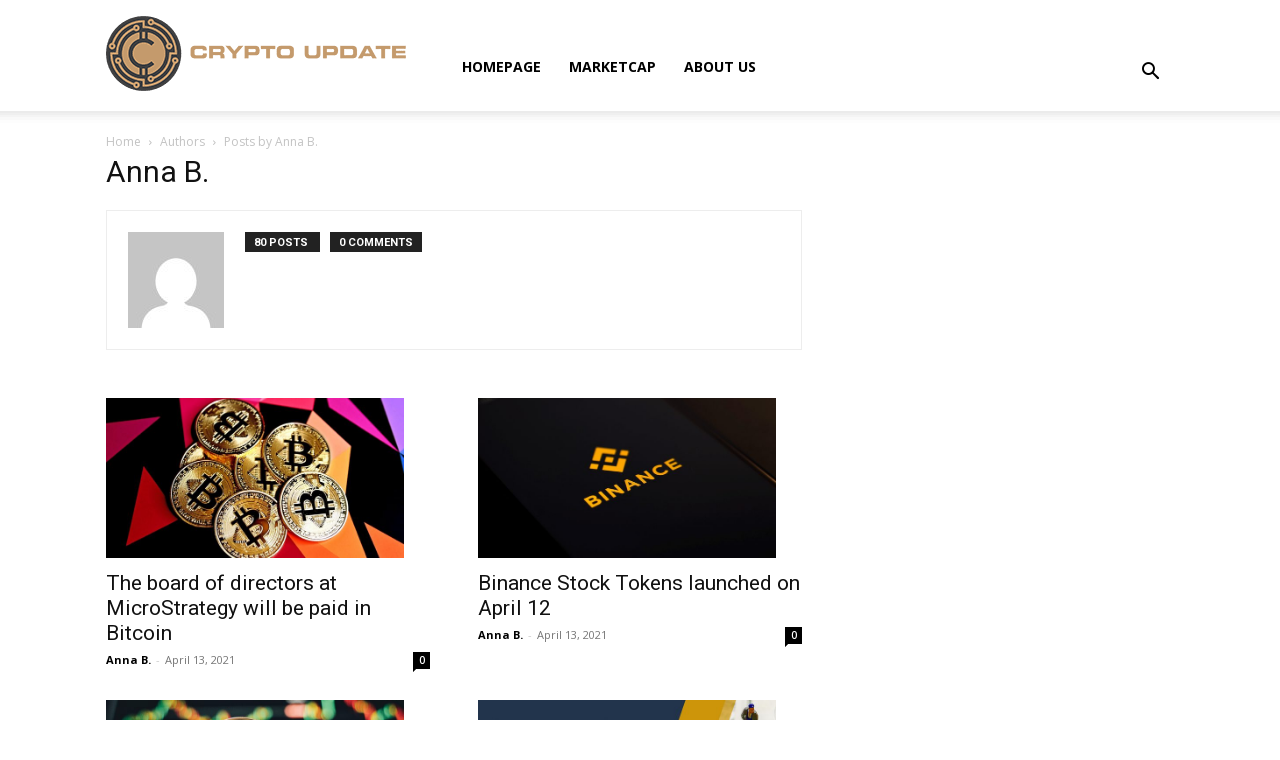

--- FILE ---
content_type: text/html; charset=UTF-8
request_url: https://cryptoupdate.io/author/annab/page/2/
body_size: 14615
content:
<!doctype html >
<!--[if IE 8]>    <html class="ie8" lang="en"> <![endif]-->
<!--[if IE 9]>    <html class="ie9" lang="en"> <![endif]-->
<!--[if gt IE 8]><!--> <html lang="en-US" prefix="og: https://ogp.me/ns#"> <!--<![endif]-->
<head>
<title>Anna B., Author At Crypto Market Insights: Dive In With CryptoUpdate.io &raquo; Page 2 Of 9</title>
<meta charset="UTF-8" />
<meta name="viewport" content="width=device-width, initial-scale=1.0">
<link rel="pingback" href="https://cryptoupdate.io/xmlrpc.php" />
<style>img:is([sizes="auto" i], [sizes^="auto," i]) { contain-intrinsic-size: 3000px 1500px }</style>
<link rel="icon" type="image/png" href="https://cryptoupdate.io/wp-content/uploads/2021/02/favicon-1.png">
<!-- Search Engine Optimization by Rank Math PRO - https://rankmath.com/ -->
<meta name="robots" content="follow, noindex"/>
<meta property="og:locale" content="en_US" />
<meta property="og:type" content="profile" />
<meta property="og:title" content="Anna B., Author At Crypto Market Insights: Dive In With CryptoUpdate.io &raquo; Page 2 Of 9" />
<meta property="og:url" content="https://cryptoupdate.io/author/annab/page/2/" />
<meta property="og:site_name" content="CryptoUpdate.io" />
<meta name="twitter:card" content="summary_large_image" />
<meta name="twitter:title" content="Anna B., Author At Crypto Market Insights: Dive In With CryptoUpdate.io &raquo; Page 2 Of 9" />
<meta name="twitter:label1" content="Name" />
<meta name="twitter:data1" content="Anna B." />
<meta name="twitter:label2" content="Posts" />
<meta name="twitter:data2" content="80" />
<script type="application/ld+json" class="rank-math-schema-pro">{"@context":"https://schema.org","@graph":[{"@type":"NewsMediaOrganization","@id":"https://cryptoupdate.io/#organization","name":"CryptoUpdate.io","url":"https://cryptoupdate.io","logo":{"@type":"ImageObject","@id":"https://cryptoupdate.io/#logo","url":"https://cryptoupdate.io/wp-content/uploads/2021/02/logo-small-1.png","contentUrl":"https://cryptoupdate.io/wp-content/uploads/2021/02/logo-small-1.png","caption":"CryptoUpdate.io","inLanguage":"en-US","width":"300","height":"75"}},{"@type":"WebSite","@id":"https://cryptoupdate.io/#website","url":"https://cryptoupdate.io","name":"CryptoUpdate.io","alternateName":"Crypto Update News","publisher":{"@id":"https://cryptoupdate.io/#organization"},"inLanguage":"en-US"},{"@type":"ProfilePage","@id":"https://cryptoupdate.io/author/annab/page/2/#webpage","url":"https://cryptoupdate.io/author/annab/page/2/","name":"Anna B., Author At Crypto Market Insights: Dive In With CryptoUpdate.io &raquo; Page 2 Of 9","isPartOf":{"@id":"https://cryptoupdate.io/#website"},"inLanguage":"en-US"},{"@type":"Person","@id":"https://cryptoupdate.io/author/annab/","name":"Anna B.","url":"https://cryptoupdate.io/author/annab/","image":{"@type":"ImageObject","@id":"https://secure.gravatar.com/avatar/469b594becfadba63c929b8ff8b19570a498c07344d12c81bddb5cb90993b86a?s=96&amp;d=mm&amp;r=g","url":"https://secure.gravatar.com/avatar/469b594becfadba63c929b8ff8b19570a498c07344d12c81bddb5cb90993b86a?s=96&amp;d=mm&amp;r=g","caption":"Anna B.","inLanguage":"en-US"},"worksFor":{"@id":"https://cryptoupdate.io/#organization"},"mainEntityOfPage":{"@id":"https://cryptoupdate.io/author/annab/page/2/#webpage"}}]}</script>
<!-- /Rank Math WordPress SEO plugin -->
<link rel='dns-prefetch' href='//fonts.googleapis.com' />
<link rel="alternate" type="application/rss+xml" title="Crypto Market Insights: Dive In with CryptoUpdate.io &raquo; Feed" href="https://cryptoupdate.io/feed/" />
<link rel="alternate" type="application/rss+xml" title="Crypto Market Insights: Dive In with CryptoUpdate.io &raquo; Comments Feed" href="https://cryptoupdate.io/comments/feed/" />
<link rel="alternate" type="application/rss+xml" title="Crypto Market Insights: Dive In with CryptoUpdate.io &raquo; Posts by Anna B. Feed" href="https://cryptoupdate.io/author/annab/feed/" />
<style id='classic-theme-styles-inline-css' type='text/css'>
/*! This file is auto-generated */
.wp-block-button__link{color:#fff;background-color:#32373c;border-radius:9999px;box-shadow:none;text-decoration:none;padding:calc(.667em + 2px) calc(1.333em + 2px);font-size:1.125em}.wp-block-file__button{background:#32373c;color:#fff;text-decoration:none}
</style>
<style id='global-styles-inline-css' type='text/css'>
:root{--wp--preset--aspect-ratio--square: 1;--wp--preset--aspect-ratio--4-3: 4/3;--wp--preset--aspect-ratio--3-4: 3/4;--wp--preset--aspect-ratio--3-2: 3/2;--wp--preset--aspect-ratio--2-3: 2/3;--wp--preset--aspect-ratio--16-9: 16/9;--wp--preset--aspect-ratio--9-16: 9/16;--wp--preset--color--black: #000000;--wp--preset--color--cyan-bluish-gray: #abb8c3;--wp--preset--color--white: #ffffff;--wp--preset--color--pale-pink: #f78da7;--wp--preset--color--vivid-red: #cf2e2e;--wp--preset--color--luminous-vivid-orange: #ff6900;--wp--preset--color--luminous-vivid-amber: #fcb900;--wp--preset--color--light-green-cyan: #7bdcb5;--wp--preset--color--vivid-green-cyan: #00d084;--wp--preset--color--pale-cyan-blue: #8ed1fc;--wp--preset--color--vivid-cyan-blue: #0693e3;--wp--preset--color--vivid-purple: #9b51e0;--wp--preset--gradient--vivid-cyan-blue-to-vivid-purple: linear-gradient(135deg,rgba(6,147,227,1) 0%,rgb(155,81,224) 100%);--wp--preset--gradient--light-green-cyan-to-vivid-green-cyan: linear-gradient(135deg,rgb(122,220,180) 0%,rgb(0,208,130) 100%);--wp--preset--gradient--luminous-vivid-amber-to-luminous-vivid-orange: linear-gradient(135deg,rgba(252,185,0,1) 0%,rgba(255,105,0,1) 100%);--wp--preset--gradient--luminous-vivid-orange-to-vivid-red: linear-gradient(135deg,rgba(255,105,0,1) 0%,rgb(207,46,46) 100%);--wp--preset--gradient--very-light-gray-to-cyan-bluish-gray: linear-gradient(135deg,rgb(238,238,238) 0%,rgb(169,184,195) 100%);--wp--preset--gradient--cool-to-warm-spectrum: linear-gradient(135deg,rgb(74,234,220) 0%,rgb(151,120,209) 20%,rgb(207,42,186) 40%,rgb(238,44,130) 60%,rgb(251,105,98) 80%,rgb(254,248,76) 100%);--wp--preset--gradient--blush-light-purple: linear-gradient(135deg,rgb(255,206,236) 0%,rgb(152,150,240) 100%);--wp--preset--gradient--blush-bordeaux: linear-gradient(135deg,rgb(254,205,165) 0%,rgb(254,45,45) 50%,rgb(107,0,62) 100%);--wp--preset--gradient--luminous-dusk: linear-gradient(135deg,rgb(255,203,112) 0%,rgb(199,81,192) 50%,rgb(65,88,208) 100%);--wp--preset--gradient--pale-ocean: linear-gradient(135deg,rgb(255,245,203) 0%,rgb(182,227,212) 50%,rgb(51,167,181) 100%);--wp--preset--gradient--electric-grass: linear-gradient(135deg,rgb(202,248,128) 0%,rgb(113,206,126) 100%);--wp--preset--gradient--midnight: linear-gradient(135deg,rgb(2,3,129) 0%,rgb(40,116,252) 100%);--wp--preset--font-size--small: 11px;--wp--preset--font-size--medium: 20px;--wp--preset--font-size--large: 32px;--wp--preset--font-size--x-large: 42px;--wp--preset--font-size--regular: 15px;--wp--preset--font-size--larger: 50px;--wp--preset--spacing--20: 0.44rem;--wp--preset--spacing--30: 0.67rem;--wp--preset--spacing--40: 1rem;--wp--preset--spacing--50: 1.5rem;--wp--preset--spacing--60: 2.25rem;--wp--preset--spacing--70: 3.38rem;--wp--preset--spacing--80: 5.06rem;--wp--preset--shadow--natural: 6px 6px 9px rgba(0, 0, 0, 0.2);--wp--preset--shadow--deep: 12px 12px 50px rgba(0, 0, 0, 0.4);--wp--preset--shadow--sharp: 6px 6px 0px rgba(0, 0, 0, 0.2);--wp--preset--shadow--outlined: 6px 6px 0px -3px rgba(255, 255, 255, 1), 6px 6px rgba(0, 0, 0, 1);--wp--preset--shadow--crisp: 6px 6px 0px rgba(0, 0, 0, 1);}:where(.is-layout-flex){gap: 0.5em;}:where(.is-layout-grid){gap: 0.5em;}body .is-layout-flex{display: flex;}.is-layout-flex{flex-wrap: wrap;align-items: center;}.is-layout-flex > :is(*, div){margin: 0;}body .is-layout-grid{display: grid;}.is-layout-grid > :is(*, div){margin: 0;}:where(.wp-block-columns.is-layout-flex){gap: 2em;}:where(.wp-block-columns.is-layout-grid){gap: 2em;}:where(.wp-block-post-template.is-layout-flex){gap: 1.25em;}:where(.wp-block-post-template.is-layout-grid){gap: 1.25em;}.has-black-color{color: var(--wp--preset--color--black) !important;}.has-cyan-bluish-gray-color{color: var(--wp--preset--color--cyan-bluish-gray) !important;}.has-white-color{color: var(--wp--preset--color--white) !important;}.has-pale-pink-color{color: var(--wp--preset--color--pale-pink) !important;}.has-vivid-red-color{color: var(--wp--preset--color--vivid-red) !important;}.has-luminous-vivid-orange-color{color: var(--wp--preset--color--luminous-vivid-orange) !important;}.has-luminous-vivid-amber-color{color: var(--wp--preset--color--luminous-vivid-amber) !important;}.has-light-green-cyan-color{color: var(--wp--preset--color--light-green-cyan) !important;}.has-vivid-green-cyan-color{color: var(--wp--preset--color--vivid-green-cyan) !important;}.has-pale-cyan-blue-color{color: var(--wp--preset--color--pale-cyan-blue) !important;}.has-vivid-cyan-blue-color{color: var(--wp--preset--color--vivid-cyan-blue) !important;}.has-vivid-purple-color{color: var(--wp--preset--color--vivid-purple) !important;}.has-black-background-color{background-color: var(--wp--preset--color--black) !important;}.has-cyan-bluish-gray-background-color{background-color: var(--wp--preset--color--cyan-bluish-gray) !important;}.has-white-background-color{background-color: var(--wp--preset--color--white) !important;}.has-pale-pink-background-color{background-color: var(--wp--preset--color--pale-pink) !important;}.has-vivid-red-background-color{background-color: var(--wp--preset--color--vivid-red) !important;}.has-luminous-vivid-orange-background-color{background-color: var(--wp--preset--color--luminous-vivid-orange) !important;}.has-luminous-vivid-amber-background-color{background-color: var(--wp--preset--color--luminous-vivid-amber) !important;}.has-light-green-cyan-background-color{background-color: var(--wp--preset--color--light-green-cyan) !important;}.has-vivid-green-cyan-background-color{background-color: var(--wp--preset--color--vivid-green-cyan) !important;}.has-pale-cyan-blue-background-color{background-color: var(--wp--preset--color--pale-cyan-blue) !important;}.has-vivid-cyan-blue-background-color{background-color: var(--wp--preset--color--vivid-cyan-blue) !important;}.has-vivid-purple-background-color{background-color: var(--wp--preset--color--vivid-purple) !important;}.has-black-border-color{border-color: var(--wp--preset--color--black) !important;}.has-cyan-bluish-gray-border-color{border-color: var(--wp--preset--color--cyan-bluish-gray) !important;}.has-white-border-color{border-color: var(--wp--preset--color--white) !important;}.has-pale-pink-border-color{border-color: var(--wp--preset--color--pale-pink) !important;}.has-vivid-red-border-color{border-color: var(--wp--preset--color--vivid-red) !important;}.has-luminous-vivid-orange-border-color{border-color: var(--wp--preset--color--luminous-vivid-orange) !important;}.has-luminous-vivid-amber-border-color{border-color: var(--wp--preset--color--luminous-vivid-amber) !important;}.has-light-green-cyan-border-color{border-color: var(--wp--preset--color--light-green-cyan) !important;}.has-vivid-green-cyan-border-color{border-color: var(--wp--preset--color--vivid-green-cyan) !important;}.has-pale-cyan-blue-border-color{border-color: var(--wp--preset--color--pale-cyan-blue) !important;}.has-vivid-cyan-blue-border-color{border-color: var(--wp--preset--color--vivid-cyan-blue) !important;}.has-vivid-purple-border-color{border-color: var(--wp--preset--color--vivid-purple) !important;}.has-vivid-cyan-blue-to-vivid-purple-gradient-background{background: var(--wp--preset--gradient--vivid-cyan-blue-to-vivid-purple) !important;}.has-light-green-cyan-to-vivid-green-cyan-gradient-background{background: var(--wp--preset--gradient--light-green-cyan-to-vivid-green-cyan) !important;}.has-luminous-vivid-amber-to-luminous-vivid-orange-gradient-background{background: var(--wp--preset--gradient--luminous-vivid-amber-to-luminous-vivid-orange) !important;}.has-luminous-vivid-orange-to-vivid-red-gradient-background{background: var(--wp--preset--gradient--luminous-vivid-orange-to-vivid-red) !important;}.has-very-light-gray-to-cyan-bluish-gray-gradient-background{background: var(--wp--preset--gradient--very-light-gray-to-cyan-bluish-gray) !important;}.has-cool-to-warm-spectrum-gradient-background{background: var(--wp--preset--gradient--cool-to-warm-spectrum) !important;}.has-blush-light-purple-gradient-background{background: var(--wp--preset--gradient--blush-light-purple) !important;}.has-blush-bordeaux-gradient-background{background: var(--wp--preset--gradient--blush-bordeaux) !important;}.has-luminous-dusk-gradient-background{background: var(--wp--preset--gradient--luminous-dusk) !important;}.has-pale-ocean-gradient-background{background: var(--wp--preset--gradient--pale-ocean) !important;}.has-electric-grass-gradient-background{background: var(--wp--preset--gradient--electric-grass) !important;}.has-midnight-gradient-background{background: var(--wp--preset--gradient--midnight) !important;}.has-small-font-size{font-size: var(--wp--preset--font-size--small) !important;}.has-medium-font-size{font-size: var(--wp--preset--font-size--medium) !important;}.has-large-font-size{font-size: var(--wp--preset--font-size--large) !important;}.has-x-large-font-size{font-size: var(--wp--preset--font-size--x-large) !important;}
:where(.wp-block-post-template.is-layout-flex){gap: 1.25em;}:where(.wp-block-post-template.is-layout-grid){gap: 1.25em;}
:where(.wp-block-columns.is-layout-flex){gap: 2em;}:where(.wp-block-columns.is-layout-grid){gap: 2em;}
:root :where(.wp-block-pullquote){font-size: 1.5em;line-height: 1.6;}
</style>
<!-- <link rel='stylesheet' id='gn-frontend-gnfollow-style-css' href='https://cryptoupdate.io/wp-content/plugins/gn-publisher/assets/css/gn-frontend-gnfollow.min.css?ver=1.5.25' type='text/css' media='all' /> -->
<!-- <link rel='stylesheet' id='woocommerce-layout-css' href='https://cryptoupdate.io/wp-content/plugins/woocommerce/assets/css/woocommerce-layout.css?ver=10.4.3' type='text/css' media='all' /> -->
<link rel="stylesheet" type="text/css" href="//cryptoupdate.io/wp-content/cache/wpfc-minified/k11hlj5m/c8jz5.css" media="all"/>
<!-- <link rel='stylesheet' id='woocommerce-smallscreen-css' href='https://cryptoupdate.io/wp-content/plugins/woocommerce/assets/css/woocommerce-smallscreen.css?ver=10.4.3' type='text/css' media='only screen and (max-width: 768px)' /> -->
<link rel="stylesheet" type="text/css" href="//cryptoupdate.io/wp-content/cache/wpfc-minified/egm6p6kn/4kzy1.css" media="only screen and (max-width: 768px)"/>
<!-- <link rel='stylesheet' id='woocommerce-general-css' href='https://cryptoupdate.io/wp-content/plugins/woocommerce/assets/css/woocommerce.css?ver=10.4.3' type='text/css' media='all' /> -->
<link rel="stylesheet" type="text/css" href="//cryptoupdate.io/wp-content/cache/wpfc-minified/mbgi8blz/4kzy1.css" media="all"/>
<style id='woocommerce-inline-inline-css' type='text/css'>
.woocommerce form .form-row .required { visibility: visible; }
</style>
<!-- <link rel='stylesheet' id='td-plugin-newsletter-css' href='https://cryptoupdate.io/wp-content/plugins/td-newsletter/style.css?ver=12.7.1' type='text/css' media='all' /> -->
<!-- <link rel='stylesheet' id='td-plugin-multi-purpose-css' href='https://cryptoupdate.io/wp-content/plugins/td-composer/td-multi-purpose/style.css?ver=492e3cf54bd42df3b24a3de8e2307cafx' type='text/css' media='all' /> -->
<link rel="stylesheet" type="text/css" href="//cryptoupdate.io/wp-content/cache/wpfc-minified/8izbzu6l/a0i4d.css" media="all"/>
<link rel='stylesheet' id='google-fonts-style-css' href='https://fonts.googleapis.com/css?family=Open+Sans%3A400%2C600%2C700%7CRoboto%3A400%2C600%2C700&#038;display=swap&#038;ver=12.7.1' type='text/css' media='all' />
<!-- <link rel='stylesheet' id='tds-front-css' href='https://cryptoupdate.io/wp-content/plugins/td-subscription/assets/css/tds-front.css?ver=1.7.2' type='text/css' media='all' /> -->
<!-- <link rel='stylesheet' id='td-theme-css' href='https://cryptoupdate.io/wp-content/themes/Newspaper/style.css?ver=12.7.1' type='text/css' media='all' /> -->
<link rel="stylesheet" type="text/css" href="//cryptoupdate.io/wp-content/cache/wpfc-minified/3nkt83w/c8jz5.css" media="all"/>
<style id='td-theme-inline-css' type='text/css'>@media (max-width:767px){.td-header-desktop-wrap{display:none}}@media (min-width:767px){.td-header-mobile-wrap{display:none}}</style>
<!-- <link rel='stylesheet' id='td-theme-woo-css' href='https://cryptoupdate.io/wp-content/themes/Newspaper/style-woocommerce.css?ver=12.7.1' type='text/css' media='all' /> -->
<!-- <link rel='stylesheet' id='js_composer_front-css' href='https://cryptoupdate.io/wp-content/plugins/js_composer/assets/css/js_composer.min.css?ver=8.0' type='text/css' media='all' /> -->
<!-- <link rel='stylesheet' id='td-legacy-framework-front-style-css' href='https://cryptoupdate.io/wp-content/plugins/td-composer/legacy/Newspaper/assets/css/td_legacy_main.css?ver=492e3cf54bd42df3b24a3de8e2307cafx' type='text/css' media='all' /> -->
<!-- <link rel='stylesheet' id='td-legacy-framework-woo-style-css' href='https://cryptoupdate.io/wp-content/plugins/td-composer/legacy/Newspaper/assets/css/td_legacy_woocommerce.css?ver=6.8.3' type='text/css' media='all' /> -->
<!-- <link rel='stylesheet' id='td-standard-pack-framework-front-style-css' href='https://cryptoupdate.io/wp-content/plugins/td-standard-pack/Newspaper/assets/css/td_standard_pack_main.css?ver=8ae1459a1d876d507918f73cef68310e' type='text/css' media='all' /> -->
<!-- <link rel='stylesheet' id='tdb_style_cloud_templates_front-css' href='https://cryptoupdate.io/wp-content/plugins/td-cloud-library/assets/css/tdb_main.css?ver=d578089f160957352b9b4ca6d880fd8f' type='text/css' media='all' /> -->
<!-- <link rel='stylesheet' id='coinmc-fontawesome-css' href='https://cryptoupdate.io/wp-content/plugins/coinpress/assets/public/css/fontawesome.min.css?ver=5.3.1' type='text/css' media='all' /> -->
<!-- <link rel='stylesheet' id='coinmc-flatpickr-css' href='https://cryptoupdate.io/wp-content/plugins/coinpress/assets/public/css/flatpickr.min.css?ver=2.4.1' type='text/css' media='all' /> -->
<!-- <link rel='stylesheet' id='coinmc-grid-css' href='https://cryptoupdate.io/wp-content/plugins/coinpress/assets/public/css/flexboxgrid.css?ver=2.4.1' type='text/css' media='all' /> -->
<!-- <link rel='stylesheet' id='mcw-crypto-datatable-css' href='https://cryptoupdate.io/wp-content/plugins/coinpress/assets/public/css/jquery.dataTables.min.css?ver=1.10.18' type='text/css' media='all' /> -->
<!-- <link rel='stylesheet' id='coinmc-crypto-table-css' href='https://cryptoupdate.io/wp-content/plugins/coinpress/assets/public/css/table.css?ver=2.4.1' type='text/css' media='all' /> -->
<!-- <link rel='stylesheet' id='coinmc-tippy-css' href='https://cryptoupdate.io/wp-content/plugins/coinpress/assets/public/css/tippy.min.css?ver=3.0.6' type='text/css' media='all' /> -->
<!-- <link rel='stylesheet' id='coinmc-crypto-css' href='https://cryptoupdate.io/wp-content/plugins/coinpress/assets/public/css/style.css?ver=2.4.1' type='text/css' media='all' /> -->
<link rel="stylesheet" type="text/css" href="//cryptoupdate.io/wp-content/cache/wpfc-minified/eh7g8ufb/c8jz5.css" media="all"/>
<style id='coinmc-crypto-inline-css' type='text/css'>
.coinpage, .coinpage .entry-content, .cryptoboxes, .tippy-content { font-family: Rubik; }
</style>
<link rel='stylesheet' id='coinmc-google-fonts-css' href='https://fonts.googleapis.com/css?family=Rubik&#038;ver=6.8.3' type='text/css' media='all' />
<script src='//cryptoupdate.io/wp-content/cache/wpfc-minified/l0wzo3qq/c8jz5.js' type="text/javascript"></script>
<!-- <script type="text/javascript" src="https://cryptoupdate.io/wp-includes/js/jquery/jquery.min.js?ver=3.7.1" id="jquery-core-js"></script> -->
<!-- <script type="text/javascript" src="https://cryptoupdate.io/wp-includes/js/jquery/jquery-migrate.min.js?ver=3.4.1" id="jquery-migrate-js"></script> -->
<!-- <script type="text/javascript" src="https://cryptoupdate.io/wp-content/plugins/links-auto-replacer/public/js/lar-public.js?ver=2.0.0" id="links-auto-replacer-js"></script> -->
<!-- <script type="text/javascript" src="https://cryptoupdate.io/wp-content/plugins/woocommerce/assets/js/jquery-blockui/jquery.blockUI.min.js?ver=2.7.0-wc.10.4.3" id="wc-jquery-blockui-js" data-wp-strategy="defer"></script> -->
<script type="text/javascript" id="wc-add-to-cart-js-extra">
/* <![CDATA[ */
var wc_add_to_cart_params = {"ajax_url":"\/wp-admin\/admin-ajax.php","wc_ajax_url":"\/?wc-ajax=%%endpoint%%","i18n_view_cart":"View cart","cart_url":"https:\/\/cryptoupdate.io","is_cart":"","cart_redirect_after_add":"no"};
/* ]]> */
</script>
<script src='//cryptoupdate.io/wp-content/cache/wpfc-minified/fs3m3wfk/c8jz5.js' type="text/javascript"></script>
<!-- <script type="text/javascript" src="https://cryptoupdate.io/wp-content/plugins/woocommerce/assets/js/frontend/add-to-cart.min.js?ver=10.4.3" id="wc-add-to-cart-js" data-wp-strategy="defer"></script> -->
<!-- <script type="text/javascript" src="https://cryptoupdate.io/wp-content/plugins/woocommerce/assets/js/js-cookie/js.cookie.min.js?ver=2.1.4-wc.10.4.3" id="wc-js-cookie-js" defer="defer" data-wp-strategy="defer"></script> -->
<script type="text/javascript" id="woocommerce-js-extra">
/* <![CDATA[ */
var woocommerce_params = {"ajax_url":"\/wp-admin\/admin-ajax.php","wc_ajax_url":"\/?wc-ajax=%%endpoint%%","i18n_password_show":"Show password","i18n_password_hide":"Hide password"};
/* ]]> */
</script>
<script src='//cryptoupdate.io/wp-content/cache/wpfc-minified/jqzi56wu/c8jz5.js' type="text/javascript"></script>
<!-- <script type="text/javascript" src="https://cryptoupdate.io/wp-content/plugins/woocommerce/assets/js/frontend/woocommerce.min.js?ver=10.4.3" id="woocommerce-js" defer="defer" data-wp-strategy="defer"></script> -->
<!-- <script type="text/javascript" src="https://cryptoupdate.io/wp-content/plugins/js_composer/assets/js/vendors/woocommerce-add-to-cart.js?ver=8.0" id="vc_woocommerce-add-to-cart-js-js"></script> -->
<script></script><link rel="https://api.w.org/" href="https://cryptoupdate.io/wp-json/" /><link rel="alternate" title="JSON" type="application/json" href="https://cryptoupdate.io/wp-json/wp/v2/users/6" /><link rel="EditURI" type="application/rsd+xml" title="RSD" href="https://cryptoupdate.io/xmlrpc.php?rsd" />
<meta name="generator" content="WordPress 6.8.3" />
<style> .lar_social_share_icon{
margin: 2px;
}</style><script type="application/ld+json">{"@context":"https://schema.org","@type":"BreadcrumbList","itemListElement":[{"@type":"ListItem","position":1,"item":{"@id":"https://cryptoupdate.io/author/annab/page/2/","name":"Anna B."}}]}</script><script type="application/ld+json">{"@context":"https://schema.org","@type":"WebSite","name":"cryptoupdate.io","alternateName":"","url":"http://cryptoupdate.io"}</script>    <script>
window.tdb_global_vars = {"wpRestUrl":"https:\/\/cryptoupdate.io\/wp-json\/","permalinkStructure":"\/%year%\/%monthnum%\/%day%\/%postname%\/"};
window.tdb_p_autoload_vars = {"isAjax":false,"isAdminBarShowing":false};
</script>
<style id="tdb-global-colors">:root{--accent-color:#fff}</style>
<noscript><style>.woocommerce-product-gallery{ opacity: 1 !important; }</style></noscript>
<meta name="generator" content="Powered by WPBakery Page Builder - drag and drop page builder for WordPress."/>
<!-- JS generated by theme -->
<script type="text/javascript" id="td-generated-header-js">
var tdBlocksArray = []; //here we store all the items for the current page
// td_block class - each ajax block uses a object of this class for requests
function tdBlock() {
this.id = '';
this.block_type = 1; //block type id (1-234 etc)
this.atts = '';
this.td_column_number = '';
this.td_current_page = 1; //
this.post_count = 0; //from wp
this.found_posts = 0; //from wp
this.max_num_pages = 0; //from wp
this.td_filter_value = ''; //current live filter value
this.is_ajax_running = false;
this.td_user_action = ''; // load more or infinite loader (used by the animation)
this.header_color = '';
this.ajax_pagination_infinite_stop = ''; //show load more at page x
}
// td_js_generator - mini detector
( function () {
var htmlTag = document.getElementsByTagName("html")[0];
if ( navigator.userAgent.indexOf("MSIE 10.0") > -1 ) {
htmlTag.className += ' ie10';
}
if ( !!navigator.userAgent.match(/Trident.*rv\:11\./) ) {
htmlTag.className += ' ie11';
}
if ( navigator.userAgent.indexOf("Edge") > -1 ) {
htmlTag.className += ' ieEdge';
}
if ( /(iPad|iPhone|iPod)/g.test(navigator.userAgent) ) {
htmlTag.className += ' td-md-is-ios';
}
var user_agent = navigator.userAgent.toLowerCase();
if ( user_agent.indexOf("android") > -1 ) {
htmlTag.className += ' td-md-is-android';
}
if ( -1 !== navigator.userAgent.indexOf('Mac OS X')  ) {
htmlTag.className += ' td-md-is-os-x';
}
if ( /chrom(e|ium)/.test(navigator.userAgent.toLowerCase()) ) {
htmlTag.className += ' td-md-is-chrome';
}
if ( -1 !== navigator.userAgent.indexOf('Firefox') ) {
htmlTag.className += ' td-md-is-firefox';
}
if ( -1 !== navigator.userAgent.indexOf('Safari') && -1 === navigator.userAgent.indexOf('Chrome') ) {
htmlTag.className += ' td-md-is-safari';
}
if( -1 !== navigator.userAgent.indexOf('IEMobile') ){
htmlTag.className += ' td-md-is-iemobile';
}
})();
var tdLocalCache = {};
( function () {
"use strict";
tdLocalCache = {
data: {},
remove: function (resource_id) {
delete tdLocalCache.data[resource_id];
},
exist: function (resource_id) {
return tdLocalCache.data.hasOwnProperty(resource_id) && tdLocalCache.data[resource_id] !== null;
},
get: function (resource_id) {
return tdLocalCache.data[resource_id];
},
set: function (resource_id, cachedData) {
tdLocalCache.remove(resource_id);
tdLocalCache.data[resource_id] = cachedData;
}
};
})();
var td_viewport_interval_list=[{"limitBottom":767,"sidebarWidth":228},{"limitBottom":1018,"sidebarWidth":300},{"limitBottom":1140,"sidebarWidth":324}];
var td_animation_stack_effect="type0";
var tds_animation_stack=true;
var td_animation_stack_specific_selectors=".entry-thumb, img, .td-lazy-img";
var td_animation_stack_general_selectors=".td-animation-stack img, .td-animation-stack .entry-thumb, .post img, .td-animation-stack .td-lazy-img";
var tds_show_more_info="Show more info";
var tds_show_less_info="Show less info";
var tdc_is_installed="yes";
var tdc_domain_active=false;
var td_ajax_url="https:\/\/cryptoupdate.io\/wp-admin\/admin-ajax.php?td_theme_name=Newspaper&v=12.7.1";
var td_get_template_directory_uri="https:\/\/cryptoupdate.io\/wp-content\/plugins\/td-composer\/legacy\/common";
var tds_snap_menu="";
var tds_logo_on_sticky="";
var tds_header_style="7";
var td_please_wait="Please wait...";
var td_email_user_pass_incorrect="User or password incorrect!";
var td_email_user_incorrect="Email or username incorrect!";
var td_email_incorrect="Email incorrect!";
var td_user_incorrect="Username incorrect!";
var td_email_user_empty="Email or username empty!";
var td_pass_empty="Pass empty!";
var td_pass_pattern_incorrect="Invalid Pass Pattern!";
var td_retype_pass_incorrect="Retyped Pass incorrect!";
var tds_more_articles_on_post_enable="";
var tds_more_articles_on_post_time_to_wait="";
var tds_more_articles_on_post_pages_distance_from_top=0;
var tds_captcha="";
var tds_theme_color_site_wide="#4db2ec";
var tds_smart_sidebar="";
var tdThemeName="Newspaper";
var tdThemeNameWl="Newspaper";
var td_magnific_popup_translation_tPrev="Previous (Left arrow key)";
var td_magnific_popup_translation_tNext="Next (Right arrow key)";
var td_magnific_popup_translation_tCounter="%curr% of %total%";
var td_magnific_popup_translation_ajax_tError="The content from %url% could not be loaded.";
var td_magnific_popup_translation_image_tError="The image #%curr% could not be loaded.";
var tdBlockNonce="18b0c2e62e";
var tdMobileMenu="enabled";
var tdMobileSearch="enabled";
var tdDateNamesI18n={"month_names":["January","February","March","April","May","June","July","August","September","October","November","December"],"month_names_short":["Jan","Feb","Mar","Apr","May","Jun","Jul","Aug","Sep","Oct","Nov","Dec"],"day_names":["Sunday","Monday","Tuesday","Wednesday","Thursday","Friday","Saturday"],"day_names_short":["Sun","Mon","Tue","Wed","Thu","Fri","Sat"]};
var td_reset_pass_empty="Please enter a new password before proceeding.";
var td_reset_pass_confirm_empty="Please confirm the new password before proceeding.";
var td_reset_pass_not_matching="Please make sure that the passwords match.";
var tdb_modal_confirm="Save";
var tdb_modal_cancel="Cancel";
var tdb_modal_confirm_alt="Yes";
var tdb_modal_cancel_alt="No";
var td_deploy_mode="deploy";
var td_ad_background_click_link="";
var td_ad_background_click_target="";
</script>
<script type="application/ld+json">
{
"@context": "https://schema.org",
"@type": "BreadcrumbList",
"itemListElement": [
{
"@type": "ListItem",
"position": 1,
"item": {
"@type": "WebSite",
"@id": "https://cryptoupdate.io/",
"name": "Home"
}
},
{
"@type": "ListItem",
"position": 2,
"item": {
"@type": "WebPage",
"@id": "https://cryptoupdate.io/author/annab/",
"name": "Posts by Anna B."
}
}    
]
}
</script>
<!-- Button style compiled by theme -->
<style></style>
<noscript><style> .wpb_animate_when_almost_visible { opacity: 1; }</style></noscript>	<style id="tdw-css-placeholder"></style></head>
<body class="archive paged author author-annab author-6 paged-2 author-paged-2 wp-theme-Newspaper theme-Newspaper td-standard-pack woocommerce-no-js global-block-template-1 wpb-js-composer js-comp-ver-8.0 vc_responsive td-animation-stack-type0 td-full-layout" itemscope="itemscope" itemtype="https://schema.org/WebPage">
<div class="td-scroll-up" data-style="style1"><i class="td-icon-menu-up"></i></div>
<div class="td-menu-background" style="visibility:hidden"></div>
<div id="td-mobile-nav" style="visibility:hidden">
<div class="td-mobile-container">
<!-- mobile menu top section -->
<div class="td-menu-socials-wrap">
<!-- socials -->
<div class="td-menu-socials">
</div>
<!-- close button -->
<div class="td-mobile-close">
<span><i class="td-icon-close-mobile"></i></span>
</div>
</div>
<!-- login section -->
<!-- menu section -->
<div class="td-mobile-content">
<div class="menu-top-container"><ul id="menu-top" class="td-mobile-main-menu"><li id="menu-item-9815" class="menu-item menu-item-type-post_type menu-item-object-page menu-item-home menu-item-first menu-item-9815"><a href="https://cryptoupdate.io/">Homepage</a></li>
<li id="menu-item-9816" class="menu-item menu-item-type-post_type menu-item-object-page menu-item-9816"><a href="https://cryptoupdate.io/marketcap/">MarketCap</a></li>
<li id="menu-item-9817" class="menu-item menu-item-type-post_type menu-item-object-page menu-item-9817"><a href="https://cryptoupdate.io/about-us/">About US</a></li>
</ul></div>        </div>
</div>
<!-- register/login section -->
</div><div class="td-search-background" style="visibility:hidden"></div>
<div class="td-search-wrap-mob" style="visibility:hidden">
<div class="td-drop-down-search">
<form method="get" class="td-search-form" action="https://cryptoupdate.io/">
<!-- close button -->
<div class="td-search-close">
<span><i class="td-icon-close-mobile"></i></span>
</div>
<div role="search" class="td-search-input">
<span>Search</span>
<input id="td-header-search-mob" type="text" value="" name="s" autocomplete="off" />
</div>
</form>
<div id="td-aj-search-mob" class="td-ajax-search-flex"></div>
</div>
</div>
<div id="td-outer-wrap" class="td-theme-wrap">
<div class="tdc-header-wrap ">
<!--
Header style 7
-->
<div class="td-header-wrap td-header-style-7 ">
<div class="td-header-menu-wrap-full td-container-wrap ">
<div class="td-header-menu-wrap td-header-gradient ">
<div class="td-container td-header-row td-header-main-menu">
<div class="td-header-sp-logo">
<a class="td-main-logo" href="https://cryptoupdate.io/">
<img src="https://cryptoupdate.io/wp-content/uploads/2021/02/logo-small-1.png" alt="" title="Crypto Update"  width="300" height="75"/>
<span class="td-visual-hidden">Crypto Market Insights: Dive In with CryptoUpdate.io</span>
</a>
</div>
<div class="header-search-wrap">
<div class="td-search-btns-wrap">
<a id="td-header-search-button" href="#" role="button" aria-label="Search" class="dropdown-toggle " data-toggle="dropdown"><i class="td-icon-search"></i></a>
<a id="td-header-search-button-mob" href="#" aria-label="Search" class="dropdown-toggle " data-toggle="dropdown"><i class="td-icon-search"></i></a>
</div>
<div class="td-drop-down-search" aria-labelledby="td-header-search-button">
<form method="get" class="td-search-form" action="https://cryptoupdate.io/">
<div role="search" class="td-head-form-search-wrap">
<input id="td-header-search" type="text" value="" name="s" autocomplete="off" /><input class="wpb_button wpb_btn-inverse btn" type="submit" id="td-header-search-top" value="Search" />
</div>
</form>
<div id="td-aj-search"></div>
</div>
</div>
<div id="td-header-menu" role="navigation">
<div id="td-top-mobile-toggle"><a href="#" role="button" aria-label="Menu"><i class="td-icon-font td-icon-mobile"></i></a></div>
<div class="td-main-menu-logo td-logo-in-header">
<a class="td-main-logo" href="https://cryptoupdate.io/">
<img src="https://cryptoupdate.io/wp-content/uploads/2021/02/logo-small-1.png" alt="" title="Crypto Update"  width="300" height="75"/>
</a>
</div>
<div class="menu-top-container"><ul id="menu-top-1" class="sf-menu"><li class="menu-item menu-item-type-post_type menu-item-object-page menu-item-home menu-item-first td-menu-item td-normal-menu menu-item-9815"><a href="https://cryptoupdate.io/">Homepage</a></li>
<li class="menu-item menu-item-type-post_type menu-item-object-page td-menu-item td-normal-menu menu-item-9816"><a href="https://cryptoupdate.io/marketcap/">MarketCap</a></li>
<li class="menu-item menu-item-type-post_type menu-item-object-page td-menu-item td-normal-menu menu-item-9817"><a href="https://cryptoupdate.io/about-us/">About US</a></li>
</ul></div></div>
</div>
</div>
</div>
</div>
</div>
<div class="td-main-content-wrap td-container-wrap">
<div class="td-container ">
<div class="td-crumb-container">
<div class="entry-crumbs"><span><a title="" class="entry-crumb" href="https://cryptoupdate.io/">Home</a></span> <i class="td-icon-right td-bread-sep td-bred-no-url-last"></i> <span class="td-bred-no-url-last">Authors</span> <i class="td-icon-right td-bread-sep td-bred-no-url-last"></i> <span class="td-bred-no-url-last">Posts by Anna B.</span></div>        </div>
<div class="td-pb-row">
<div class="td-pb-span8 td-main-content">
<div class="td-ss-main-content">
<div class="td-page-header">
<h1 class="entry-title td-page-title">
<span>Anna B.</span>
</h1>
</div>
<div class="author-box-wrap td-author-page">
<img alt='Anna B.' src='https://secure.gravatar.com/avatar/469b594becfadba63c929b8ff8b19570a498c07344d12c81bddb5cb90993b86a?s=96&#038;d=mm&#038;r=g' srcset='https://secure.gravatar.com/avatar/469b594becfadba63c929b8ff8b19570a498c07344d12c81bddb5cb90993b86a?s=192&#038;d=mm&#038;r=g 2x' class='avatar avatar-96 photo' height='96' width='96' decoding='async'/>    <div class="desc">
<div class="td-author-counters">
<span class="td-author-post-count">
80 POSTS            </span>
<span class="td-author-comments-count">
0 COMMENTS            </span>
</div>
<div class="td-author-social">
</div>
</div>
<div class="clearfix"></div>
</div>
<div class="td-block-row">
<div class="td-block-span6">
<!-- module -->
<div class="td_module_1 td_module_wrap td-animation-stack">
<div class="td-module-image">
<div class="td-module-thumb"><a href="https://cryptoupdate.io/2021/04/13/the-board-of-directors-at-microstrategy-will-be-paid-in-bitcoin/"  rel="bookmark" class="td-image-wrap " title="The board of directors at MicroStrategy will be paid in Bitcoin" ><img class="entry-thumb" src="[data-uri]" alt="Webp.net resizeimage 3 3" title="The board of directors at MicroStrategy will be paid in Bitcoin" data-type="image_tag" data-img-url="https://cryptoupdate.io/wp-content/uploads/2021/04/Webp.net-resizeimage-3-3.jpg"  width="298" height="160" /></a></div>                            </div>
<h3 class="entry-title td-module-title"><a href="https://cryptoupdate.io/2021/04/13/the-board-of-directors-at-microstrategy-will-be-paid-in-bitcoin/"  rel="bookmark" title="The board of directors at MicroStrategy will be paid in Bitcoin">The board of directors at MicroStrategy will be paid in Bitcoin</a></h3>
<div class="td-module-meta-info">
<span class="td-post-author-name"><a href="https://cryptoupdate.io/author/annab/">Anna B.</a> <span>-</span> </span>                <span class="td-post-date"><time class="entry-date updated td-module-date" datetime="2021-04-13T17:26:45+02:00" >April 13, 2021</time></span>                <span class="td-module-comments"><a href="https://cryptoupdate.io/2021/04/13/the-board-of-directors-at-microstrategy-will-be-paid-in-bitcoin/#respond">0</a></span>            </div>
</div>
</div> <!-- ./td-block-span6 -->
<div class="td-block-span6">
<!-- module -->
<div class="td_module_1 td_module_wrap td-animation-stack">
<div class="td-module-image">
<div class="td-module-thumb"><a href="https://cryptoupdate.io/2021/04/13/binance-stock-tokens-launched-on-april-12/"  rel="bookmark" class="td-image-wrap " title="Binance Stock Tokens launched on April 12" ><img class="entry-thumb" src="[data-uri]" alt="Webp.net resizeimage 3 2" title="Binance Stock Tokens launched on April 12" data-type="image_tag" data-img-url="https://cryptoupdate.io/wp-content/uploads/2021/04/Webp.net-resizeimage-3-2.jpg"  width="298" height="160" /></a></div>                            </div>
<h3 class="entry-title td-module-title"><a href="https://cryptoupdate.io/2021/04/13/binance-stock-tokens-launched-on-april-12/"  rel="bookmark" title="Binance Stock Tokens launched on April 12">Binance Stock Tokens launched on April 12</a></h3>
<div class="td-module-meta-info">
<span class="td-post-author-name"><a href="https://cryptoupdate.io/author/annab/">Anna B.</a> <span>-</span> </span>                <span class="td-post-date"><time class="entry-date updated td-module-date" datetime="2021-04-13T08:17:51+02:00" >April 13, 2021</time></span>                <span class="td-module-comments"><a href="https://cryptoupdate.io/2021/04/13/binance-stock-tokens-launched-on-april-12/#respond">0</a></span>            </div>
</div>
</div> <!-- ./td-block-span6 --></div><!--./row-fluid-->
<div class="td-block-row">
<div class="td-block-span6">
<!-- module -->
<div class="td_module_1 td_module_wrap td-animation-stack">
<div class="td-module-image">
<div class="td-module-thumb"><a href="https://cryptoupdate.io/2021/04/12/another-court-decision-in-ripples-favor-pushes-the-price-of-xrp-higher/"  rel="bookmark" class="td-image-wrap " title="Another court decision in Ripple’s favor pushes the price of XRP higher" ><img class="entry-thumb" src="[data-uri]" alt="Webp.net resizeimage 2 2" title="Another court decision in Ripple’s favor pushes the price of XRP higher" data-type="image_tag" data-img-url="https://cryptoupdate.io/wp-content/uploads/2021/04/Webp.net-resizeimage-2-2.jpg"  width="298" height="160" /></a></div>                            </div>
<h3 class="entry-title td-module-title"><a href="https://cryptoupdate.io/2021/04/12/another-court-decision-in-ripples-favor-pushes-the-price-of-xrp-higher/"  rel="bookmark" title="Another court decision in Ripple’s favor pushes the price of XRP higher">Another court decision in Ripple’s favor pushes the price of XRP...</a></h3>
<div class="td-module-meta-info">
<span class="td-post-author-name"><a href="https://cryptoupdate.io/author/annab/">Anna B.</a> <span>-</span> </span>                <span class="td-post-date"><time class="entry-date updated td-module-date" datetime="2021-04-12T17:39:19+02:00" >April 12, 2021</time></span>                <span class="td-module-comments"><a href="https://cryptoupdate.io/2021/04/12/another-court-decision-in-ripples-favor-pushes-the-price-of-xrp-higher/#respond">0</a></span>            </div>
</div>
</div> <!-- ./td-block-span6 -->
<div class="td-block-span6">
<!-- module -->
<div class="td_module_1 td_module_wrap td-animation-stack">
<div class="td-module-image">
<div class="td-module-thumb"><a href="https://cryptoupdate.io/2021/04/12/how-to-use-crypto-trading-signals-on-cryptoupdate/"  rel="bookmark" class="td-image-wrap " title="How to use crypto trading signals on CryptoUpdate" ><img class="entry-thumb" src="[data-uri]" alt="Crypto Trading Signals 3" title="How to use crypto trading signals on CryptoUpdate" data-type="image_tag" data-img-url="https://cryptoupdate.io/wp-content/uploads/2021/04/Crypto-Trading-Signals-3.jpg"  width="298" height="160" /></a></div>                            </div>
<h3 class="entry-title td-module-title"><a href="https://cryptoupdate.io/2021/04/12/how-to-use-crypto-trading-signals-on-cryptoupdate/"  rel="bookmark" title="How to use crypto trading signals on CryptoUpdate">How to use crypto trading signals on CryptoUpdate</a></h3>
<div class="td-module-meta-info">
<span class="td-post-author-name"><a href="https://cryptoupdate.io/author/annab/">Anna B.</a> <span>-</span> </span>                <span class="td-post-date"><time class="entry-date updated td-module-date" datetime="2021-04-12T12:41:37+02:00" >April 12, 2021</time></span>                <span class="td-module-comments"><a href="https://cryptoupdate.io/2021/04/12/how-to-use-crypto-trading-signals-on-cryptoupdate/#respond">0</a></span>            </div>
</div>
</div> <!-- ./td-block-span6 --></div><!--./row-fluid-->
<div class="td-block-row">
<div class="td-block-span6">
<!-- module -->
<div class="td_module_1 td_module_wrap td-animation-stack">
<div class="td-module-image">
<div class="td-module-thumb"><a href="https://cryptoupdate.io/2021/04/12/romanian-university-to-accept-crypto-for-admission-fee-payments/"  rel="bookmark" class="td-image-wrap " title="Romanian university to accept crypto for admission fee payments" ><img class="entry-thumb" src="[data-uri]" alt="Webp.net resizeimage 1 2" title="Romanian university to accept crypto for admission fee payments" data-type="image_tag" data-img-url="https://cryptoupdate.io/wp-content/uploads/2021/04/Webp.net-resizeimage-1-2.jpg"  width="298" height="160" /></a></div>                            </div>
<h3 class="entry-title td-module-title"><a href="https://cryptoupdate.io/2021/04/12/romanian-university-to-accept-crypto-for-admission-fee-payments/"  rel="bookmark" title="Romanian university to accept crypto for admission fee payments">Romanian university to accept crypto for admission fee payments</a></h3>
<div class="td-module-meta-info">
<span class="td-post-author-name"><a href="https://cryptoupdate.io/author/annab/">Anna B.</a> <span>-</span> </span>                <span class="td-post-date"><time class="entry-date updated td-module-date" datetime="2021-04-12T08:40:09+02:00" >April 12, 2021</time></span>                <span class="td-module-comments"><a href="https://cryptoupdate.io/2021/04/12/romanian-university-to-accept-crypto-for-admission-fee-payments/#respond">0</a></span>            </div>
</div>
</div> <!-- ./td-block-span6 -->
<div class="td-block-span6">
<!-- module -->
<div class="td_module_1 td_module_wrap td-animation-stack">
<div class="td-module-image">
<div class="td-module-thumb"><a href="https://cryptoupdate.io/2021/04/09/kraken-is-considering-direct-listing-for-2022/"  rel="bookmark" class="td-image-wrap " title="Kraken is considering direct listing for 2022" ><img class="entry-thumb" src="[data-uri]" alt="Webp.net resizeimage 9" title="Kraken is considering direct listing for 2022" data-type="image_tag" data-img-url="https://cryptoupdate.io/wp-content/uploads/2021/04/Webp.net-resizeimage-9.jpg"  width="298" height="160" /></a></div>                            </div>
<h3 class="entry-title td-module-title"><a href="https://cryptoupdate.io/2021/04/09/kraken-is-considering-direct-listing-for-2022/"  rel="bookmark" title="Kraken is considering direct listing for 2022">Kraken is considering direct listing for 2022</a></h3>
<div class="td-module-meta-info">
<span class="td-post-author-name"><a href="https://cryptoupdate.io/author/annab/">Anna B.</a> <span>-</span> </span>                <span class="td-post-date"><time class="entry-date updated td-module-date" datetime="2021-04-09T15:22:12+02:00" >April 9, 2021</time></span>                <span class="td-module-comments"><a href="https://cryptoupdate.io/2021/04/09/kraken-is-considering-direct-listing-for-2022/#respond">0</a></span>            </div>
</div>
</div> <!-- ./td-block-span6 --></div><!--./row-fluid-->
<div class="td-block-row">
<div class="td-block-span6">
<!-- module -->
<div class="td_module_1 td_module_wrap td-animation-stack">
<div class="td-module-image">
<div class="td-module-thumb"><a href="https://cryptoupdate.io/2021/04/09/a-new-private-initiative-aims-to-make-the-crypto-industry-sustainable-by-2030/"  rel="bookmark" class="td-image-wrap " title="A new private initiative aims to make the crypto industry sustainable by 2030" ><img class="entry-thumb" src="[data-uri]" alt="Webp.net resizeimage 3 1" title="A new private initiative aims to make the crypto industry sustainable by 2030" data-type="image_tag" data-img-url="https://cryptoupdate.io/wp-content/uploads/2021/04/Webp.net-resizeimage-3-1.jpg"  width="298" height="160" /></a></div>                            </div>
<h3 class="entry-title td-module-title"><a href="https://cryptoupdate.io/2021/04/09/a-new-private-initiative-aims-to-make-the-crypto-industry-sustainable-by-2030/"  rel="bookmark" title="A new private initiative aims to make the crypto industry sustainable by 2030">A new private initiative aims to make the crypto industry sustainable...</a></h3>
<div class="td-module-meta-info">
<span class="td-post-author-name"><a href="https://cryptoupdate.io/author/annab/">Anna B.</a> <span>-</span> </span>                <span class="td-post-date"><time class="entry-date updated td-module-date" datetime="2021-04-09T10:44:03+02:00" >April 9, 2021</time></span>                <span class="td-module-comments"><a href="https://cryptoupdate.io/2021/04/09/a-new-private-initiative-aims-to-make-the-crypto-industry-sustainable-by-2030/#respond">0</a></span>            </div>
</div>
</div> <!-- ./td-block-span6 -->
<div class="td-block-span6">
<!-- module -->
<div class="td_module_1 td_module_wrap td-animation-stack">
<div class="td-module-image">
<div class="td-module-thumb"><a href="https://cryptoupdate.io/2021/04/08/coinbase-reports-a-trading-volume-of-335-billion-in-q1-2021/"  rel="bookmark" class="td-image-wrap " title="Coinbase reports a trading volume of $335 billion in Q1 2021" ><img class="entry-thumb" src="[data-uri]" alt="Webp.net resizeimage 2 1" title="Coinbase reports a trading volume of $335 billion in Q1 2021" data-type="image_tag" data-img-url="https://cryptoupdate.io/wp-content/uploads/2021/04/Webp.net-resizeimage-2-1.jpg"  width="298" height="160" /></a></div>                            </div>
<h3 class="entry-title td-module-title"><a href="https://cryptoupdate.io/2021/04/08/coinbase-reports-a-trading-volume-of-335-billion-in-q1-2021/"  rel="bookmark" title="Coinbase reports a trading volume of $335 billion in Q1 2021">Coinbase reports a trading volume of $335 billion in Q1 2021</a></h3>
<div class="td-module-meta-info">
<span class="td-post-author-name"><a href="https://cryptoupdate.io/author/annab/">Anna B.</a> <span>-</span> </span>                <span class="td-post-date"><time class="entry-date updated td-module-date" datetime="2021-04-08T14:36:23+02:00" >April 8, 2021</time></span>                <span class="td-module-comments"><a href="https://cryptoupdate.io/2021/04/08/coinbase-reports-a-trading-volume-of-335-billion-in-q1-2021/#respond">0</a></span>            </div>
</div>
</div> <!-- ./td-block-span6 --></div><!--./row-fluid-->
<div class="td-block-row">
<div class="td-block-span6">
<!-- module -->
<div class="td_module_1 td_module_wrap td-animation-stack">
<div class="td-module-image">
<div class="td-module-thumb"><a href="https://cryptoupdate.io/2021/04/08/ripple-will-be-able-to-access-the-secs-internal-communications-on-cryptocurrencies/"  rel="bookmark" class="td-image-wrap " title="Ripple will be able to access the SEC’s internal communications on cryptocurrencies" ><img class="entry-thumb" src="[data-uri]" alt="Webp.net resizeimage 8" title="Ripple will be able to access the SEC’s internal communications on cryptocurrencies" data-type="image_tag" data-img-url="https://cryptoupdate.io/wp-content/uploads/2021/04/Webp.net-resizeimage-8.jpg"  width="298" height="160" /></a></div>                            </div>
<h3 class="entry-title td-module-title"><a href="https://cryptoupdate.io/2021/04/08/ripple-will-be-able-to-access-the-secs-internal-communications-on-cryptocurrencies/"  rel="bookmark" title="Ripple will be able to access the SEC’s internal communications on cryptocurrencies">Ripple will be able to access the SEC’s internal communications on...</a></h3>
<div class="td-module-meta-info">
<span class="td-post-author-name"><a href="https://cryptoupdate.io/author/annab/">Anna B.</a> <span>-</span> </span>                <span class="td-post-date"><time class="entry-date updated td-module-date" datetime="2021-04-08T07:49:11+02:00" >April 8, 2021</time></span>                <span class="td-module-comments"><a href="https://cryptoupdate.io/2021/04/08/ripple-will-be-able-to-access-the-secs-internal-communications-on-cryptocurrencies/#respond">0</a></span>            </div>
</div>
</div> <!-- ./td-block-span6 --></div><!--./row-fluid-->
<div class="page-nav td-pb-padding-side"><a href="https://cryptoupdate.io/author/annab/"  aria-label="prev-page" ><i class="td-icon-menu-left"></i></a><a href="https://cryptoupdate.io/author/annab/" class="page" title="1">1</a><span class="current">2</span><a href="https://cryptoupdate.io/author/annab/page/3/" class="page" title="3">3</a><span class="extend">...</span><a href="https://cryptoupdate.io/author/annab/page/9/" class="last" title="9">9</a><a href="https://cryptoupdate.io/author/annab/page/3/"  aria-label="next-page" ><i class="td-icon-menu-right"></i></a><span class="pages">Page 2 of 9</span><div class="clearfix"></div></div>                            </div>
</div>
<div class="td-pb-span4 td-main-sidebar">
<div class="td-ss-main-sidebar">
<!-- .no sidebar -->
</div>
</div>
</div> <!-- /.td-pb-row -->
</div> <!-- /.td-container -->
</div> <!-- /.td-main-content-wrap -->

<div class="tdc-footer-wrap ">
<!-- Footer -->
<div class="td-footer-wrapper td-footer-container td-container-wrap ">
<div class="td-container">
<div class="td-pb-row">
<div class="td-pb-span12">
</div>
</div>
<div class="td-pb-row">
<div class="td-pb-span4">
<div class="td_block_wrap td_block_7 tdi_2 td-pb-border-top td_block_template_1 td-column-1 td_block_padding"  data-td-block-uid="tdi_2" ><script>var block_tdi_2 = new tdBlock();
block_tdi_2.id = "tdi_2";
block_tdi_2.atts = '{"custom_title":"EDITOR PICKS","limit":3,"sort":"featured","block_type":"td_block_7","separator":"","custom_url":"","block_template_id":"","m6_tl":"","post_ids":"","category_id":"","taxonomies":"","category_ids":"","in_all_terms":"","tag_slug":"","autors_id":"","installed_post_types":"","include_cf_posts":"","exclude_cf_posts":"","popular_by_date":"","linked_posts":"","favourite_only":"","offset":"","open_in_new_window":"","show_modified_date":"","time_ago":"","time_ago_add_txt":"ago","time_ago_txt_pos":"","review_source":"","el_class":"","td_ajax_filter_type":"","td_ajax_filter_ids":"","td_filter_default_txt":"All","td_ajax_preloading":"","f_header_font_header":"","f_header_font_title":"Block header","f_header_font_settings":"","f_header_font_family":"","f_header_font_size":"","f_header_font_line_height":"","f_header_font_style":"","f_header_font_weight":"","f_header_font_transform":"","f_header_font_spacing":"","f_header_":"","f_ajax_font_title":"Ajax categories","f_ajax_font_settings":"","f_ajax_font_family":"","f_ajax_font_size":"","f_ajax_font_line_height":"","f_ajax_font_style":"","f_ajax_font_weight":"","f_ajax_font_transform":"","f_ajax_font_spacing":"","f_ajax_":"","f_more_font_title":"Load more button","f_more_font_settings":"","f_more_font_family":"","f_more_font_size":"","f_more_font_line_height":"","f_more_font_style":"","f_more_font_weight":"","f_more_font_transform":"","f_more_font_spacing":"","f_more_":"","m6f_title_font_header":"","m6f_title_font_title":"Article title","m6f_title_font_settings":"","m6f_title_font_family":"","m6f_title_font_size":"","m6f_title_font_line_height":"","m6f_title_font_style":"","m6f_title_font_weight":"","m6f_title_font_transform":"","m6f_title_font_spacing":"","m6f_title_":"","m6f_cat_font_title":"Article category tag","m6f_cat_font_settings":"","m6f_cat_font_family":"","m6f_cat_font_size":"","m6f_cat_font_line_height":"","m6f_cat_font_style":"","m6f_cat_font_weight":"","m6f_cat_font_transform":"","m6f_cat_font_spacing":"","m6f_cat_":"","m6f_meta_font_title":"Article meta info","m6f_meta_font_settings":"","m6f_meta_font_family":"","m6f_meta_font_size":"","m6f_meta_font_line_height":"","m6f_meta_font_style":"","m6f_meta_font_weight":"","m6f_meta_font_transform":"","m6f_meta_font_spacing":"","m6f_meta_":"","ajax_pagination":"","ajax_pagination_next_prev_swipe":"","ajax_pagination_infinite_stop":"","css":"","tdc_css":"","td_column_number":1,"header_color":"","color_preset":"","border_top":"","class":"tdi_2","tdc_css_class":"tdi_2","tdc_css_class_style":"tdi_2_rand_style"}';
block_tdi_2.td_column_number = "1";
block_tdi_2.block_type = "td_block_7";
block_tdi_2.post_count = "3";
block_tdi_2.found_posts = "450";
block_tdi_2.header_color = "";
block_tdi_2.ajax_pagination_infinite_stop = "";
block_tdi_2.max_num_pages = "150";
tdBlocksArray.push(block_tdi_2);
</script><div class="td-block-title-wrap"><h4 class="block-title td-block-title"><span class="td-pulldown-size">EDITOR PICKS</span></h4></div><div id=tdi_2 class="td_block_inner">
<div class="td-block-span12">
<div class="td_module_6 td_module_wrap td-animation-stack">
<div class="td-module-thumb"><a href="https://cryptoupdate.io/2026/01/03/riot-platforms-amazing-cfo-transformation-jason-chung/"  rel="bookmark" class="td-image-wrap " title="Riot Platforms&#8217; Amazing CFO Transformation: 5 Powerful Changes" ><img class="entry-thumb" src="[data-uri]" alt="Jason Chung new CFO of Riot Platforms" title="Riot Platforms&#8217; Amazing CFO Transformation: 5 Powerful Changes" data-type="image_tag" data-img-url="https://cryptoupdate.io/wp-content/uploads/2026/01/Phoenix_10_A_confident_business_executive_Jason_Chung_standing_0-100x70.jpg"  width="100" height="70" /></a></div>
<div class="item-details">
<h3 class="entry-title td-module-title"><a href="https://cryptoupdate.io/2026/01/03/riot-platforms-amazing-cfo-transformation-jason-chung/"  rel="bookmark" title="Riot Platforms&#8217; Amazing CFO Transformation: 5 Powerful Changes">Riot Platforms&#8217; Amazing CFO Transformation: 5 Powerful Changes</a></h3>            <div class="td-module-meta-info">
<span class="td-post-date"><time class="entry-date updated td-module-date" datetime="2026-01-03T00:00:57+01:00" >January 3, 2026</time></span>                            </div>
</div>
</div>
</div> <!-- ./td-block-span12 -->
<div class="td-block-span12">
<div class="td_module_6 td_module_wrap td-animation-stack">
<div class="td-module-thumb"><a href="https://cryptoupdate.io/2025/12/16/masters-of-trivia-success-coinmarketcap-listing/"  rel="bookmark" class="td-image-wrap " title="Masters of Trivia: 5 Amazing Successes After CoinMarketCap Listing" ><img class="entry-thumb" src="[data-uri]" alt="Masters of Trivia CoinMarketCap Listing Success" title="Masters of Trivia: 5 Amazing Successes After CoinMarketCap Listing" data-type="image_tag" data-img-url="https://cryptoupdate.io/wp-content/uploads/2025/12/Phoenix_10_A_futuristic_digital_platform_showcasing_a_quiz_com_0-100x70.jpg"  width="100" height="70" /></a></div>
<div class="item-details">
<h3 class="entry-title td-module-title"><a href="https://cryptoupdate.io/2025/12/16/masters-of-trivia-success-coinmarketcap-listing/"  rel="bookmark" title="Masters of Trivia: 5 Amazing Successes After CoinMarketCap Listing">Masters of Trivia: 5 Amazing Successes After CoinMarketCap Listing</a></h3>            <div class="td-module-meta-info">
<span class="td-post-date"><time class="entry-date updated td-module-date" datetime="2025-12-16T10:01:01+01:00" >December 16, 2025</time></span>                            </div>
</div>
</div>
</div> <!-- ./td-block-span12 -->
<div class="td-block-span12">
<div class="td_module_6 td_module_wrap td-animation-stack">
<div class="td-module-thumb"><a href="https://cryptoupdate.io/2025/08/25/layerzero-acquisition-stargate-deal-insights/"  rel="bookmark" class="td-image-wrap " title="LayerZero Acquisition: 5 Amazing Insights from Stargate&#8217;s Powerful Deal" ><img class="entry-thumb" src="[data-uri]" alt="LayerZero acquisition of Stargate in a competitive bidding war" title="LayerZero Acquisition: 5 Amazing Insights from Stargate&#8217;s Powerful Deal" data-type="image_tag" data-img-url="https://cryptoupdate.io/wp-content/uploads/2025/08/Leonardo_Phoenix_10_Create_an_image_illustrating_a_dynamic_bid_0-100x70.jpg"  width="100" height="70" /></a></div>
<div class="item-details">
<h3 class="entry-title td-module-title"><a href="https://cryptoupdate.io/2025/08/25/layerzero-acquisition-stargate-deal-insights/"  rel="bookmark" title="LayerZero Acquisition: 5 Amazing Insights from Stargate&#8217;s Powerful Deal">LayerZero Acquisition: 5 Amazing Insights from Stargate&#8217;s Powerful Deal</a></h3>            <div class="td-module-meta-info">
<span class="td-post-date"><time class="entry-date updated td-module-date" datetime="2025-08-25T05:01:01+02:00" >August 25, 2025</time></span>                            </div>
</div>
</div>
</div> <!-- ./td-block-span12 --></div></div> <!-- ./block -->                            </div>
<div class="td-pb-span4">
<div class="td_block_wrap td_block_7 tdi_3 td-pb-border-top td_block_template_1 td-column-1 td_block_padding"  data-td-block-uid="tdi_3" ><script>var block_tdi_3 = new tdBlock();
block_tdi_3.id = "tdi_3";
block_tdi_3.atts = '{"custom_title":"POPULAR POSTS","limit":3,"sort":"popular","block_type":"td_block_7","separator":"","custom_url":"","block_template_id":"","m6_tl":"","post_ids":"","category_id":"","taxonomies":"","category_ids":"","in_all_terms":"","tag_slug":"","autors_id":"","installed_post_types":"","include_cf_posts":"","exclude_cf_posts":"","popular_by_date":"","linked_posts":"","favourite_only":"","offset":"","open_in_new_window":"","show_modified_date":"","time_ago":"","time_ago_add_txt":"ago","time_ago_txt_pos":"","review_source":"","el_class":"","td_ajax_filter_type":"","td_ajax_filter_ids":"","td_filter_default_txt":"All","td_ajax_preloading":"","f_header_font_header":"","f_header_font_title":"Block header","f_header_font_settings":"","f_header_font_family":"","f_header_font_size":"","f_header_font_line_height":"","f_header_font_style":"","f_header_font_weight":"","f_header_font_transform":"","f_header_font_spacing":"","f_header_":"","f_ajax_font_title":"Ajax categories","f_ajax_font_settings":"","f_ajax_font_family":"","f_ajax_font_size":"","f_ajax_font_line_height":"","f_ajax_font_style":"","f_ajax_font_weight":"","f_ajax_font_transform":"","f_ajax_font_spacing":"","f_ajax_":"","f_more_font_title":"Load more button","f_more_font_settings":"","f_more_font_family":"","f_more_font_size":"","f_more_font_line_height":"","f_more_font_style":"","f_more_font_weight":"","f_more_font_transform":"","f_more_font_spacing":"","f_more_":"","m6f_title_font_header":"","m6f_title_font_title":"Article title","m6f_title_font_settings":"","m6f_title_font_family":"","m6f_title_font_size":"","m6f_title_font_line_height":"","m6f_title_font_style":"","m6f_title_font_weight":"","m6f_title_font_transform":"","m6f_title_font_spacing":"","m6f_title_":"","m6f_cat_font_title":"Article category tag","m6f_cat_font_settings":"","m6f_cat_font_family":"","m6f_cat_font_size":"","m6f_cat_font_line_height":"","m6f_cat_font_style":"","m6f_cat_font_weight":"","m6f_cat_font_transform":"","m6f_cat_font_spacing":"","m6f_cat_":"","m6f_meta_font_title":"Article meta info","m6f_meta_font_settings":"","m6f_meta_font_family":"","m6f_meta_font_size":"","m6f_meta_font_line_height":"","m6f_meta_font_style":"","m6f_meta_font_weight":"","m6f_meta_font_transform":"","m6f_meta_font_spacing":"","m6f_meta_":"","ajax_pagination":"","ajax_pagination_next_prev_swipe":"","ajax_pagination_infinite_stop":"","css":"","tdc_css":"","td_column_number":1,"header_color":"","color_preset":"","border_top":"","class":"tdi_3","tdc_css_class":"tdi_3","tdc_css_class_style":"tdi_3_rand_style"}';
block_tdi_3.td_column_number = "1";
block_tdi_3.block_type = "td_block_7";
block_tdi_3.post_count = "3";
block_tdi_3.found_posts = "4110";
block_tdi_3.header_color = "";
block_tdi_3.ajax_pagination_infinite_stop = "";
block_tdi_3.max_num_pages = "1370";
tdBlocksArray.push(block_tdi_3);
</script><div class="td-block-title-wrap"><h4 class="block-title td-block-title"><span class="td-pulldown-size">POPULAR POSTS</span></h4></div><div id=tdi_3 class="td_block_inner">
<div class="td-block-span12">
<div class="td_module_6 td_module_wrap td-animation-stack">
<div class="td-module-thumb"><a href="https://cryptoupdate.io/2021/09/30/use-skrill-or-neteller-to-get-exclusive-benefits-when-you-buy-and-sell-crypto/"  rel="bookmark" class="td-image-wrap " title="Use Skrill or Neteller To Get Exclusive Benefits When You Buy And Sell Crypto" ><img class="entry-thumb" src="[data-uri]" alt="how to deposit and withdraw money from olymp trade with a skrill e wallet" title="Use Skrill or Neteller To Get Exclusive Benefits When You Buy And Sell Crypto" data-type="image_tag" data-img-url="https://cryptoupdate.io/wp-content/uploads/2021/09/how-to-deposit-and-withdraw-money-from-olymp-trade-with-a-skrill-e-wallet-100x70.jpeg"  width="100" height="70" /></a></div>
<div class="item-details">
<h3 class="entry-title td-module-title"><a href="https://cryptoupdate.io/2021/09/30/use-skrill-or-neteller-to-get-exclusive-benefits-when-you-buy-and-sell-crypto/"  rel="bookmark" title="Use Skrill or Neteller To Get Exclusive Benefits When You Buy And Sell Crypto">Use Skrill or Neteller To Get Exclusive Benefits When You Buy...</a></h3>            <div class="td-module-meta-info">
<span class="td-post-date"><time class="entry-date updated td-module-date" datetime="2021-09-30T10:03:44+02:00" >September 30, 2021</time></span>                            </div>
</div>
</div>
</div> <!-- ./td-block-span12 -->
<div class="td-block-span12">
<div class="td_module_6 td_module_wrap td-animation-stack">
<div class="td-module-thumb"><a href="https://cryptoupdate.io/2021/11/21/guide-on-how-to-deposit-fiat-and-make-a-bank-transfer-via-swift/"  rel="bookmark" class="td-image-wrap " title="Guide On How To Deposit Fiat And Make A Bank Transfer Via SWIFT" ><img class="entry-thumb" src="[data-uri]" alt="SWIFT 2" title="Guide On How To Deposit Fiat And Make A Bank Transfer Via SWIFT" data-type="image_tag" data-img-url="https://cryptoupdate.io/wp-content/uploads/2021/11/SWIFT-2-100x70.jpg"  width="100" height="70" /></a></div>
<div class="item-details">
<h3 class="entry-title td-module-title"><a href="https://cryptoupdate.io/2021/11/21/guide-on-how-to-deposit-fiat-and-make-a-bank-transfer-via-swift/"  rel="bookmark" title="Guide On How To Deposit Fiat And Make A Bank Transfer Via SWIFT">Guide On How To Deposit Fiat And Make A Bank Transfer...</a></h3>            <div class="td-module-meta-info">
<span class="td-post-date"><time class="entry-date updated td-module-date" datetime="2021-11-21T07:06:00+01:00" >November 21, 2021</time></span>                            </div>
</div>
</div>
</div> <!-- ./td-block-span12 -->
<div class="td-block-span12">
<div class="td_module_6 td_module_wrap td-animation-stack">
<div class="td-module-thumb"><a href="https://cryptoupdate.io/2021/11/20/3-reasons-why-you-should-trade-busd-m-futures/"  rel="bookmark" class="td-image-wrap " title="3 Reasons Why You Should Trade BUSD-M Futures" ><img class="entry-thumb" src="[data-uri]" alt="BUSD 2" title="3 Reasons Why You Should Trade BUSD-M Futures" data-type="image_tag" data-img-url="https://cryptoupdate.io/wp-content/uploads/2021/11/BUSD-2-100x70.jpg"  width="100" height="70" /></a></div>
<div class="item-details">
<h3 class="entry-title td-module-title"><a href="https://cryptoupdate.io/2021/11/20/3-reasons-why-you-should-trade-busd-m-futures/"  rel="bookmark" title="3 Reasons Why You Should Trade BUSD-M Futures">3 Reasons Why You Should Trade BUSD-M Futures</a></h3>            <div class="td-module-meta-info">
<span class="td-post-date"><time class="entry-date updated td-module-date" datetime="2021-11-20T07:05:35+01:00" >November 20, 2021</time></span>                            </div>
</div>
</div>
</div> <!-- ./td-block-span12 --></div></div> <!-- ./block -->                            </div>
<div class="td-pb-span4">
<div class="td_block_wrap td_block_popular_categories tdi_4 widget widget_categories td-pb-border-top td_block_template_1"  data-td-block-uid="tdi_4" >
<style>.td_block_popular_categories{padding-bottom:0}</style><div class="td-block-title-wrap"><h4 class="block-title td-block-title"><span class="td-pulldown-size">POPULAR CATEGORY</span></h4></div><ul class="td-pb-padding-side"><li><a href="https://cryptoupdate.io/category/cryptocurrency-news/"><span class="td-cat-name">Cryptocurrency News</span><span class="td-cat-no">3083</span></a></li><li><a href="https://cryptoupdate.io/category/cryptocurrency-trading/"><span class="td-cat-name">Cryptocurrency Trading</span><span class="td-cat-no">1464</span></a></li><li><a href="https://cryptoupdate.io/category/bitcoin-news/"><span class="td-cat-name">Bitcoin News</span><span class="td-cat-no">1338</span></a></li><li><a href="https://cryptoupdate.io/category/market-stability/"><span class="td-cat-name">Market Stability</span><span class="td-cat-no">893</span></a></li><li><a href="https://cryptoupdate.io/category/cryptocurrency-regulations/"><span class="td-cat-name">Cryptocurrency Regulations</span><span class="td-cat-no">822</span></a></li><li><a href="https://cryptoupdate.io/category/price-trends/"><span class="td-cat-name">Price Trends</span><span class="td-cat-no">776</span></a></li><li><a href="https://cryptoupdate.io/category/altcoins/"><span class="td-cat-name">Altcoins</span><span class="td-cat-no">463</span></a></li><li><a href="https://cryptoupdate.io/category/ethereum/"><span class="td-cat-name">Ethereum</span><span class="td-cat-no">365</span></a></li><li><a href="https://cryptoupdate.io/category/exchanges/"><span class="td-cat-name">Exchanges</span><span class="td-cat-no">331</span></a></li></ul></div>                            </div>
</div>
</div>
<div class="td-footer-bottom-full">
<div class="td-container">
<div class="td-pb-row">
<div class="td-pb-span3"><aside class="footer-logo-wrap"><a href="https://cryptoupdate.io/"><img src="https://cryptoupdate.io/wp-content/uploads/2021/02/logo-small-1.png" alt="" title="Crypto Update"  width="300" height="75"/></a></aside></div><div class="td-pb-span5"><aside class="footer-text-wrap"><div class="block-title"><span>ABOUT US</span></div></aside></div><div class="td-pb-span4"><aside class="footer-social-wrap td-social-style-2"><div class="block-title"><span>FOLLOW US</span></div></aside></div>            </div>
</div>
</div>
</div>
<!-- Sub Footer -->
<div class="td-sub-footer-container td-container-wrap ">
<div class="td-container">
<div class="td-pb-row">
<div class="td-pb-span td-sub-footer-menu">
</div>
<div class="td-pb-span td-sub-footer-copy">
&copy;                 </div>
</div>
</div>
</div>
</div><!--close td-footer-wrap-->
</div><!--close td-outer-wrap-->
<script type="speculationrules">
{"prefetch":[{"source":"document","where":{"and":[{"href_matches":"\/*"},{"not":{"href_matches":["\/wp-*.php","\/wp-admin\/*","\/wp-content\/uploads\/*","\/wp-content\/*","\/wp-content\/plugins\/*","\/wp-content\/themes\/Newspaper\/*","\/*\\?(.+)"]}},{"not":{"selector_matches":"a[rel~=\"nofollow\"]"}},{"not":{"selector_matches":".no-prefetch, .no-prefetch a"}}]},"eagerness":"conservative"}]}
</script>
<!-- GA Google Analytics @ https://m0n.co/ga -->
<script async src="https://www.googletagmanager.com/gtag/js?id=G-EKB82EFWW8"></script>
<script>
window.dataLayer = window.dataLayer || [];
function gtag(){dataLayer.push(arguments);}
gtag('js', new Date());
gtag('config', 'G-EKB82EFWW8');
</script>
<!--
Theme: Newspaper by tagDiv.com 2025
Version: 12.7.1 (rara)
Deploy mode: deploy
uid: 69697cd1eaf25
-->
<script type='text/javascript'>
(function () {
var c = document.body.className;
c = c.replace(/woocommerce-no-js/, 'woocommerce-js');
document.body.className = c;
})();
</script>
<!-- <link rel='stylesheet' id='wc-blocks-style-css' href='https://cryptoupdate.io/wp-content/plugins/woocommerce/assets/client/blocks/wc-blocks.css?ver=wc-10.4.3' type='text/css' media='all' /> -->
<link rel="stylesheet" type="text/css" href="//cryptoupdate.io/wp-content/cache/wpfc-minified/1b2p0xya/4kzy1.css" media="all"/>
<script type="text/javascript" src="https://cryptoupdate.io/wp-content/plugins/td-composer/legacy/Newspaper/js/tagdiv_theme.min.js?ver=12.7.1" id="td-site-min-js"></script>
<script type="text/javascript" src="https://cryptoupdate.io/wp-content/plugins/woocommerce/assets/js/sourcebuster/sourcebuster.min.js?ver=10.4.3" id="sourcebuster-js-js"></script>
<script type="text/javascript" id="wc-order-attribution-js-extra">
/* <![CDATA[ */
var wc_order_attribution = {"params":{"lifetime":1.0000000000000000818030539140313095458623138256371021270751953125e-5,"session":30,"base64":false,"ajaxurl":"https:\/\/cryptoupdate.io\/wp-admin\/admin-ajax.php","prefix":"wc_order_attribution_","allowTracking":true},"fields":{"source_type":"current.typ","referrer":"current_add.rf","utm_campaign":"current.cmp","utm_source":"current.src","utm_medium":"current.mdm","utm_content":"current.cnt","utm_id":"current.id","utm_term":"current.trm","utm_source_platform":"current.plt","utm_creative_format":"current.fmt","utm_marketing_tactic":"current.tct","session_entry":"current_add.ep","session_start_time":"current_add.fd","session_pages":"session.pgs","session_count":"udata.vst","user_agent":"udata.uag"}};
/* ]]> */
</script>
<script type="text/javascript" src="https://cryptoupdate.io/wp-content/plugins/woocommerce/assets/js/frontend/order-attribution.min.js?ver=10.4.3" id="wc-order-attribution-js"></script>
<script type="text/javascript" src="https://cryptoupdate.io/wp-includes/js/underscore.min.js?ver=1.13.7" id="underscore-js"></script>
<script type="text/javascript" id="tds_js_files_for_front-js-extra">
/* <![CDATA[ */
var tds_js_globals = {"wpRestNonce":"a7ccfed18f","wpRestUrl":"https:\/\/cryptoupdate.io\/wp-json\/","permalinkStructure":"\/%year%\/%monthnum%\/%day%\/%postname%\/"};
/* ]]> */
</script>
<script type="text/javascript" src="https://cryptoupdate.io/wp-content/plugins/td-subscription/assets/js/js_files_for_front.min.js?ver=1.7.2" id="tds_js_files_for_front-js"></script>
<script type="text/javascript" src="https://cryptoupdate.io/wp-content/plugins/td-cloud-library/assets/js/js_files_for_front.min.js?ver=d578089f160957352b9b4ca6d880fd8f" id="tdb_js_files_for_front-js"></script>
<script type="text/javascript" src="https://cryptoupdate.io/wp-content/plugins/coinpress/assets/public/js/vendor.min.js?ver=2.4.1" id="coinmc-vendor-js"></script>
<script type="text/javascript" id="coinmc-common-js-extra">
/* <![CDATA[ */
var coinmc = {"url":"https:\/\/cryptoupdate.io\/wp-content\/plugins\/coinpress\/","ajax_url":"https:\/\/cryptoupdate.io\/wp-admin\/admin-ajax.php","currency_format":{"USD":{"iso":"USD","symbol":"$","position":"{symbol}{space}{price}","thousands_sep":",","decimals_sep":".","decimals":"2"},"EUR":{"iso":"EUR","symbol":"\u20ac","position":"{price}{space}{symbol}","thousands_sep":".","decimals_sep":",","decimals":"2"},"INR":{"iso":"INR","symbol":"\u20b9","position":"{symbol}{space}{price}","thousands_sep":",","decimals_sep":".","decimals":"2"}},"default_currency_format":{"iso":"USD","symbol":"","position":"{symbol}{price}","thousands_sep":",","decimals_sep":".","decimals":"2"},"text":{"addtowatchlist":"Add to Watchlist","removefromwatchlist":"Remove from Watchlist","buynow":"Buy Now","sellnow":"Sell Now","emptytable":"No Results Found","pageinfo":"Showing %s - %s of %s coins","lengthmenu":"Rows per page:","nextbtn":"Next","prevbtn":"Prev","periods":{"hour":"Hour","day":"Day","week":"Week","month":"Month","year":"Year","all":"All"},"price":"Price","volume":"Volume","months":["Jan","Feb","Mar","Apr","May","Jun","Jul","Aug","Sep","Oct","Nov","Dec"],"tooltip":["Price","High","Low","Open","Close","Volume"],"date":"dd mm yy"},"watchlistConfig":{"user":false,"user_based":true,"coins":false}};
/* ]]> */
</script>
<script type="text/javascript" src="https://cryptoupdate.io/wp-content/plugins/coinpress/assets/public/js/common.min.js?ver=2.4.1" id="coinmc-common-js"></script>
<script></script><!-- Yandex.Metrika counter -->
<script type="text/javascript" >
(function(m,e,t,r,i,k,a){m[i]=m[i]||function(){(m[i].a=m[i].a||[]).push(arguments)};
m[i].l=1*new Date();k=e.createElement(t),a=e.getElementsByTagName(t)[0],k.async=1,k.src=r,a.parentNode.insertBefore(k,a)})
(window, document, "script", "https://mc.yandex.ru/metrika/tag.js", "ym");
ym(89681504, "init", {
clickmap:true,
trackLinks:true,
accurateTrackBounce:true,
webvisor:true
});
</script>
<noscript><div><img src="https://mc.yandex.ru/watch/89681504" style="position:absolute; left:-9999px;" alt="" /></div></noscript>
<!-- /Yandex.Metrika counter -->
<script type="text/javascript" src="https://cryptoupdate.io/wp-content/plugins/td-composer/legacy/Newspaper/js/tdToTop.js?ver=12.7.1" id="tdToTop-js"></script>
<script type="text/javascript" src="https://cryptoupdate.io/wp-content/plugins/td-composer/legacy/Newspaper/js/tdMenu.js?ver=12.7.1" id="tdMenu-js"></script>
<script type="text/javascript" src="https://cryptoupdate.io/wp-content/plugins/td-composer/legacy/Newspaper/js/tdAjaxSearch.js?ver=12.7.1" id="tdAjaxSearch-js"></script>
<!-- JS generated by theme -->
<script type="text/javascript" id="td-generated-footer-js">
</script>
<script>var td_res_context_registered_atts=["style_general_popular_categories"];</script>
<script defer src="https://static.cloudflareinsights.com/beacon.min.js/vcd15cbe7772f49c399c6a5babf22c1241717689176015" integrity="sha512-ZpsOmlRQV6y907TI0dKBHq9Md29nnaEIPlkf84rnaERnq6zvWvPUqr2ft8M1aS28oN72PdrCzSjY4U6VaAw1EQ==" data-cf-beacon='{"version":"2024.11.0","token":"4cf8de9fe7c7460e8333cbf4c01612f1","r":1,"server_timing":{"name":{"cfCacheStatus":true,"cfEdge":true,"cfExtPri":true,"cfL4":true,"cfOrigin":true,"cfSpeedBrain":true},"location_startswith":null}}' crossorigin="anonymous"></script>
</body>
</html><!-- WP Fastest Cache file was created in 0.536 seconds, on January 16, 2026 @ 12:48 am -->